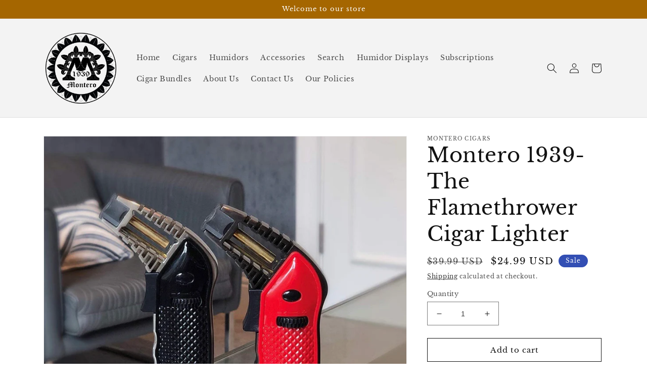

--- FILE ---
content_type: application/x-javascript
request_url: https://app.sealsubscriptions.com/shopify/public/status/shop/montero-cigars.myshopify.com.js?1769266304
body_size: -291
content:
var sealsubscriptions_settings_updated='1695069608c';